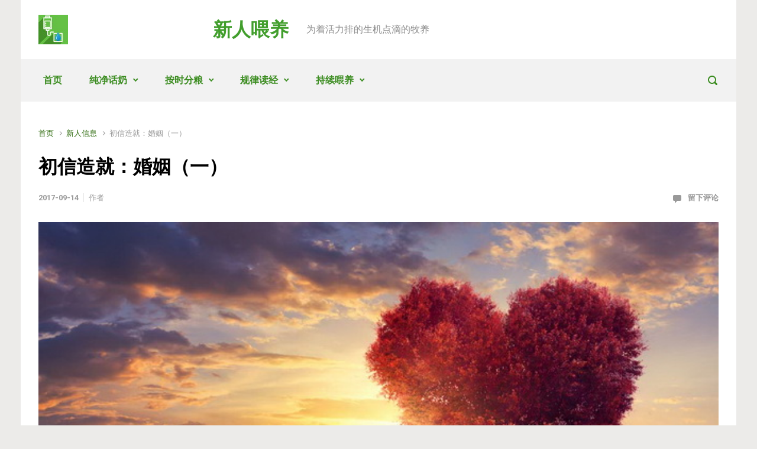

--- FILE ---
content_type: text/html; charset=UTF-8
request_url: https://e-shepherding.org/%E5%88%9D%E4%BF%A1%E9%80%A0%E5%B0%B1%EF%BC%9A%E5%A9%9A%E5%A7%BB%EF%BC%88%E4%B8%80%EF%BC%89/
body_size: 19629
content:

    <!DOCTYPE html>
<html itemscope="itemscope" itemtype="http://schema.org/WebPage"lang="zh-Hans">
    <head>
        <meta charset="UTF-8"/>
        <meta name="viewport" content="width=device-width, initial-scale=1.0"/>
        <meta http-equiv="X-UA-Compatible" content="IE=edge"/>
		<title>初信造就：婚姻（一） &#8211; 新人喂养</title>
<meta name='robots' content='max-image-preview:large' />
<link rel='dns-prefetch' href='//static.addtoany.com' />
<link rel="alternate" type="application/rss+xml" title="新人喂养 &raquo; Feed" href="https://e-shepherding.org/feed/" />
<link rel="alternate" type="application/rss+xml" title="新人喂养 &raquo; 评论 Feed" href="https://e-shepherding.org/comments/feed/" />
<link rel="alternate" type="application/rss+xml" title="新人喂养 &raquo; 初信造就：婚姻（一） 评论 Feed" href="https://e-shepherding.org/%e5%88%9d%e4%bf%a1%e9%80%a0%e5%b0%b1%ef%bc%9a%e5%a9%9a%e5%a7%bb%ef%bc%88%e4%b8%80%ef%bc%89/feed/" />
<link rel="alternate" title="oEmbed (JSON)" type="application/json+oembed" href="https://e-shepherding.org/wp-json/oembed/1.0/embed?url=https%3A%2F%2Fe-shepherding.org%2F%25e5%2588%259d%25e4%25bf%25a1%25e9%2580%25a0%25e5%25b0%25b1%25ef%25bc%259a%25e5%25a9%259a%25e5%25a7%25bb%25ef%25bc%2588%25e4%25b8%2580%25ef%25bc%2589%2F" />
<link rel="alternate" title="oEmbed (XML)" type="text/xml+oembed" href="https://e-shepherding.org/wp-json/oembed/1.0/embed?url=https%3A%2F%2Fe-shepherding.org%2F%25e5%2588%259d%25e4%25bf%25a1%25e9%2580%25a0%25e5%25b0%25b1%25ef%25bc%259a%25e5%25a9%259a%25e5%25a7%25bb%25ef%25bc%2588%25e4%25b8%2580%25ef%25bc%2589%2F&#038;format=xml" />
<style id='wp-img-auto-sizes-contain-inline-css' type='text/css'>
img:is([sizes=auto i],[sizes^="auto," i]){contain-intrinsic-size:3000px 1500px}
/*# sourceURL=wp-img-auto-sizes-contain-inline-css */
</style>
<link rel='stylesheet' id='pt-cv-public-style-css' href='https://e-shepherding.org/wp-content/plugins/content-views-query-and-display-post-page/public/assets/css/cv.css' type='text/css' media='all' />
<style id='wp-emoji-styles-inline-css' type='text/css'>

	img.wp-smiley, img.emoji {
		display: inline !important;
		border: none !important;
		box-shadow: none !important;
		height: 1em !important;
		width: 1em !important;
		margin: 0 0.07em !important;
		vertical-align: -0.1em !important;
		background: none !important;
		padding: 0 !important;
	}
/*# sourceURL=wp-emoji-styles-inline-css */
</style>
<link rel='stylesheet' id='wp-block-library-css' href='https://e-shepherding.org/wp-includes/css/dist/block-library/style.min.css' type='text/css' media='all' />
<style id='classic-theme-styles-inline-css' type='text/css'>
/*! This file is auto-generated */
.wp-block-button__link{color:#fff;background-color:#32373c;border-radius:9999px;box-shadow:none;text-decoration:none;padding:calc(.667em + 2px) calc(1.333em + 2px);font-size:1.125em}.wp-block-file__button{background:#32373c;color:#fff;text-decoration:none}
/*# sourceURL=/wp-includes/css/classic-themes.min.css */
</style>
<style id='global-styles-inline-css' type='text/css'>
:root{--wp--preset--aspect-ratio--square: 1;--wp--preset--aspect-ratio--4-3: 4/3;--wp--preset--aspect-ratio--3-4: 3/4;--wp--preset--aspect-ratio--3-2: 3/2;--wp--preset--aspect-ratio--2-3: 2/3;--wp--preset--aspect-ratio--16-9: 16/9;--wp--preset--aspect-ratio--9-16: 9/16;--wp--preset--color--black: #000000;--wp--preset--color--cyan-bluish-gray: #abb8c3;--wp--preset--color--white: #ffffff;--wp--preset--color--pale-pink: #f78da7;--wp--preset--color--vivid-red: #cf2e2e;--wp--preset--color--luminous-vivid-orange: #ff6900;--wp--preset--color--luminous-vivid-amber: #fcb900;--wp--preset--color--light-green-cyan: #7bdcb5;--wp--preset--color--vivid-green-cyan: #00d084;--wp--preset--color--pale-cyan-blue: #8ed1fc;--wp--preset--color--vivid-cyan-blue: #0693e3;--wp--preset--color--vivid-purple: #9b51e0;--wp--preset--gradient--vivid-cyan-blue-to-vivid-purple: linear-gradient(135deg,rgb(6,147,227) 0%,rgb(155,81,224) 100%);--wp--preset--gradient--light-green-cyan-to-vivid-green-cyan: linear-gradient(135deg,rgb(122,220,180) 0%,rgb(0,208,130) 100%);--wp--preset--gradient--luminous-vivid-amber-to-luminous-vivid-orange: linear-gradient(135deg,rgb(252,185,0) 0%,rgb(255,105,0) 100%);--wp--preset--gradient--luminous-vivid-orange-to-vivid-red: linear-gradient(135deg,rgb(255,105,0) 0%,rgb(207,46,46) 100%);--wp--preset--gradient--very-light-gray-to-cyan-bluish-gray: linear-gradient(135deg,rgb(238,238,238) 0%,rgb(169,184,195) 100%);--wp--preset--gradient--cool-to-warm-spectrum: linear-gradient(135deg,rgb(74,234,220) 0%,rgb(151,120,209) 20%,rgb(207,42,186) 40%,rgb(238,44,130) 60%,rgb(251,105,98) 80%,rgb(254,248,76) 100%);--wp--preset--gradient--blush-light-purple: linear-gradient(135deg,rgb(255,206,236) 0%,rgb(152,150,240) 100%);--wp--preset--gradient--blush-bordeaux: linear-gradient(135deg,rgb(254,205,165) 0%,rgb(254,45,45) 50%,rgb(107,0,62) 100%);--wp--preset--gradient--luminous-dusk: linear-gradient(135deg,rgb(255,203,112) 0%,rgb(199,81,192) 50%,rgb(65,88,208) 100%);--wp--preset--gradient--pale-ocean: linear-gradient(135deg,rgb(255,245,203) 0%,rgb(182,227,212) 50%,rgb(51,167,181) 100%);--wp--preset--gradient--electric-grass: linear-gradient(135deg,rgb(202,248,128) 0%,rgb(113,206,126) 100%);--wp--preset--gradient--midnight: linear-gradient(135deg,rgb(2,3,129) 0%,rgb(40,116,252) 100%);--wp--preset--font-size--small: 13px;--wp--preset--font-size--medium: 20px;--wp--preset--font-size--large: 36px;--wp--preset--font-size--x-large: 42px;--wp--preset--spacing--20: 0.44rem;--wp--preset--spacing--30: 0.67rem;--wp--preset--spacing--40: 1rem;--wp--preset--spacing--50: 1.5rem;--wp--preset--spacing--60: 2.25rem;--wp--preset--spacing--70: 3.38rem;--wp--preset--spacing--80: 5.06rem;--wp--preset--shadow--natural: 6px 6px 9px rgba(0, 0, 0, 0.2);--wp--preset--shadow--deep: 12px 12px 50px rgba(0, 0, 0, 0.4);--wp--preset--shadow--sharp: 6px 6px 0px rgba(0, 0, 0, 0.2);--wp--preset--shadow--outlined: 6px 6px 0px -3px rgb(255, 255, 255), 6px 6px rgb(0, 0, 0);--wp--preset--shadow--crisp: 6px 6px 0px rgb(0, 0, 0);}:where(.is-layout-flex){gap: 0.5em;}:where(.is-layout-grid){gap: 0.5em;}body .is-layout-flex{display: flex;}.is-layout-flex{flex-wrap: wrap;align-items: center;}.is-layout-flex > :is(*, div){margin: 0;}body .is-layout-grid{display: grid;}.is-layout-grid > :is(*, div){margin: 0;}:where(.wp-block-columns.is-layout-flex){gap: 2em;}:where(.wp-block-columns.is-layout-grid){gap: 2em;}:where(.wp-block-post-template.is-layout-flex){gap: 1.25em;}:where(.wp-block-post-template.is-layout-grid){gap: 1.25em;}.has-black-color{color: var(--wp--preset--color--black) !important;}.has-cyan-bluish-gray-color{color: var(--wp--preset--color--cyan-bluish-gray) !important;}.has-white-color{color: var(--wp--preset--color--white) !important;}.has-pale-pink-color{color: var(--wp--preset--color--pale-pink) !important;}.has-vivid-red-color{color: var(--wp--preset--color--vivid-red) !important;}.has-luminous-vivid-orange-color{color: var(--wp--preset--color--luminous-vivid-orange) !important;}.has-luminous-vivid-amber-color{color: var(--wp--preset--color--luminous-vivid-amber) !important;}.has-light-green-cyan-color{color: var(--wp--preset--color--light-green-cyan) !important;}.has-vivid-green-cyan-color{color: var(--wp--preset--color--vivid-green-cyan) !important;}.has-pale-cyan-blue-color{color: var(--wp--preset--color--pale-cyan-blue) !important;}.has-vivid-cyan-blue-color{color: var(--wp--preset--color--vivid-cyan-blue) !important;}.has-vivid-purple-color{color: var(--wp--preset--color--vivid-purple) !important;}.has-black-background-color{background-color: var(--wp--preset--color--black) !important;}.has-cyan-bluish-gray-background-color{background-color: var(--wp--preset--color--cyan-bluish-gray) !important;}.has-white-background-color{background-color: var(--wp--preset--color--white) !important;}.has-pale-pink-background-color{background-color: var(--wp--preset--color--pale-pink) !important;}.has-vivid-red-background-color{background-color: var(--wp--preset--color--vivid-red) !important;}.has-luminous-vivid-orange-background-color{background-color: var(--wp--preset--color--luminous-vivid-orange) !important;}.has-luminous-vivid-amber-background-color{background-color: var(--wp--preset--color--luminous-vivid-amber) !important;}.has-light-green-cyan-background-color{background-color: var(--wp--preset--color--light-green-cyan) !important;}.has-vivid-green-cyan-background-color{background-color: var(--wp--preset--color--vivid-green-cyan) !important;}.has-pale-cyan-blue-background-color{background-color: var(--wp--preset--color--pale-cyan-blue) !important;}.has-vivid-cyan-blue-background-color{background-color: var(--wp--preset--color--vivid-cyan-blue) !important;}.has-vivid-purple-background-color{background-color: var(--wp--preset--color--vivid-purple) !important;}.has-black-border-color{border-color: var(--wp--preset--color--black) !important;}.has-cyan-bluish-gray-border-color{border-color: var(--wp--preset--color--cyan-bluish-gray) !important;}.has-white-border-color{border-color: var(--wp--preset--color--white) !important;}.has-pale-pink-border-color{border-color: var(--wp--preset--color--pale-pink) !important;}.has-vivid-red-border-color{border-color: var(--wp--preset--color--vivid-red) !important;}.has-luminous-vivid-orange-border-color{border-color: var(--wp--preset--color--luminous-vivid-orange) !important;}.has-luminous-vivid-amber-border-color{border-color: var(--wp--preset--color--luminous-vivid-amber) !important;}.has-light-green-cyan-border-color{border-color: var(--wp--preset--color--light-green-cyan) !important;}.has-vivid-green-cyan-border-color{border-color: var(--wp--preset--color--vivid-green-cyan) !important;}.has-pale-cyan-blue-border-color{border-color: var(--wp--preset--color--pale-cyan-blue) !important;}.has-vivid-cyan-blue-border-color{border-color: var(--wp--preset--color--vivid-cyan-blue) !important;}.has-vivid-purple-border-color{border-color: var(--wp--preset--color--vivid-purple) !important;}.has-vivid-cyan-blue-to-vivid-purple-gradient-background{background: var(--wp--preset--gradient--vivid-cyan-blue-to-vivid-purple) !important;}.has-light-green-cyan-to-vivid-green-cyan-gradient-background{background: var(--wp--preset--gradient--light-green-cyan-to-vivid-green-cyan) !important;}.has-luminous-vivid-amber-to-luminous-vivid-orange-gradient-background{background: var(--wp--preset--gradient--luminous-vivid-amber-to-luminous-vivid-orange) !important;}.has-luminous-vivid-orange-to-vivid-red-gradient-background{background: var(--wp--preset--gradient--luminous-vivid-orange-to-vivid-red) !important;}.has-very-light-gray-to-cyan-bluish-gray-gradient-background{background: var(--wp--preset--gradient--very-light-gray-to-cyan-bluish-gray) !important;}.has-cool-to-warm-spectrum-gradient-background{background: var(--wp--preset--gradient--cool-to-warm-spectrum) !important;}.has-blush-light-purple-gradient-background{background: var(--wp--preset--gradient--blush-light-purple) !important;}.has-blush-bordeaux-gradient-background{background: var(--wp--preset--gradient--blush-bordeaux) !important;}.has-luminous-dusk-gradient-background{background: var(--wp--preset--gradient--luminous-dusk) !important;}.has-pale-ocean-gradient-background{background: var(--wp--preset--gradient--pale-ocean) !important;}.has-electric-grass-gradient-background{background: var(--wp--preset--gradient--electric-grass) !important;}.has-midnight-gradient-background{background: var(--wp--preset--gradient--midnight) !important;}.has-small-font-size{font-size: var(--wp--preset--font-size--small) !important;}.has-medium-font-size{font-size: var(--wp--preset--font-size--medium) !important;}.has-large-font-size{font-size: var(--wp--preset--font-size--large) !important;}.has-x-large-font-size{font-size: var(--wp--preset--font-size--x-large) !important;}
:where(.wp-block-post-template.is-layout-flex){gap: 1.25em;}:where(.wp-block-post-template.is-layout-grid){gap: 1.25em;}
:where(.wp-block-term-template.is-layout-flex){gap: 1.25em;}:where(.wp-block-term-template.is-layout-grid){gap: 1.25em;}
:where(.wp-block-columns.is-layout-flex){gap: 2em;}:where(.wp-block-columns.is-layout-grid){gap: 2em;}
:root :where(.wp-block-pullquote){font-size: 1.5em;line-height: 1.6;}
/*# sourceURL=global-styles-inline-css */
</style>
<link rel='stylesheet' id='Total_Soft_Portfolio-css' href='https://e-shepherding.org/wp-content/plugins/gallery-portfolio/CSS/Total-Soft-Portfolio-Widget.css' type='text/css' media='all' />
<link rel='stylesheet' id='Total_Soft_Portfolio2-css' href='https://e-shepherding.org/wp-content/plugins/gallery-portfolio/CSS/Filt_popup.min.css' type='text/css' media='all' />
<link rel='stylesheet' id='fontawesome-css-css' href='https://e-shepherding.org/wp-content/plugins/gallery-portfolio/CSS/totalsoft.css' type='text/css' media='all' />
<link rel='stylesheet' id='evolve-bootstrap-css' href='https://e-shepherding.org/wp-content/themes/evolve/assets/css/bootstrap.min.css' type='text/css' media='all' />
<link rel='stylesheet' id='evolve-fw-css' href='https://e-shepherding.org/wp-content/themes/evolve/assets/css/fw-all.min.css' type='text/css' media='all' />
<link rel='stylesheet' id='evolve-style-css' href='https://e-shepherding.org/wp-content/themes/evolve/style.css' type='text/css' media='all' />
<style id='evolve-style-inline-css' type='text/css'>
 .navbar-nav .nav-link:focus, .navbar-nav .nav-link:hover, .navbar-nav .active > .nav-link, .navbar-nav .nav-link.active, .navbar-nav .nav-link.show, .navbar-nav .show > .nav-link, .navbar-nav li.menu-item.current-menu-item > a, .navbar-nav li.menu-item.current-menu-parent > a, .navbar-nav li.menu-item.current-menu-ancestor > a, .navbar-nav li a:hover, .navbar-nav li:hover > a, .navbar-nav li:hover, .social-media-links a:hover { color: #368325; } .thumbnail-post:hover img { -webkit-transform: scale(1.1,1.1); -ms-transform: scale(1.1,1.1); transform: scale(1.1,1.1); } .thumbnail-post:hover .mask { opacity: 1; } .thumbnail-post:hover .icon { opacity: 1; top: 50%; margin-top: -25px; } .content { background-color: #ffffff; } .content { padding-top: 2rem; padding-bottom: 0rem; } .navbar-nav .dropdown-menu { background-color: #f2f2f2; } .navbar-nav .dropdown-item:focus, .navbar-nav .dropdown-item:hover { background: none; } .menu-header, .sticky-header { background-color: #f2f2f2; } .header-v1 .header-search .form-control:focus, .sticky-header .header-search .form-control:focus { background-color: #e6e6e6; } .header-pattern { background-color: #ffffff; } .header-search .form-control, .header-search .form-control:focus, .header-search .form-control::placeholder { color: #3b8c20; } body { font-size: 1rem; font-family: Roboto; font-weight: 300; color: #212529; } #website-title, #website-title a { font-size: 2rem; font-family: Roboto; font-style: normal; font-weight: 700; color: #429e2d; } #tagline { font-size: 1rem; font-family: Roboto; font-style: normal; font-weight: 300; color: #8c8c8c; } .post-title, .post-title a, .blog-title { font-size: 2rem; font-family: Roboto; font-weight: 700; color: #000000; } .post-content { font-size: 1rem; font-family: Roboto; font-weight: 300; color: #51545c; } body{ color:#51545c; } #sticky-title { font-size: 1.6rem; font-family: Roboto; font-weight: 700; color: #492fb1; } .page-nav a, .navbar-nav .nav-link, .navbar-nav .dropdown-item, .navbar-nav .dropdown-menu, .menu-header, .header-wrapper .header-search, .sticky-header, .navbar-toggler { font-size: 1rem; font-family: Roboto; font-style: normal; font-weight: 700; color: #3b8c20; } #parallax-slider .carousel-caption h5 { font-size: 2.25rem; font-family: Roboto; font-weight: 700; color: #ffffff; } #parallax-slider .carousel-caption p { font-size: 1.25rem; font-family: Roboto; font-weight: 100; color: #ffffff; } .widget-title, .widget-title a.rsswidget { font-size: 1.2rem; font-family: Roboto; font-weight: 700; color: #000000; } .widget-content, .aside, .aside a { font-size: .9rem; font-family: Roboto; font-weight: 300; color: #51545c; }.widget-content, .widget-content a, .widget-content .tab-holder .news-list li .post-holder a, .widget-content .tab-holder .news-list li .post-holder .meta{ color:#51545c; } h1 { font-size: 1.6rem; font-family: Roboto; font-style: normal; font-weight: 700; color: #346814; } h2 { font-size: 1.4rem; font-family: Roboto; font-style: normal; font-weight: 500; color: #346814; } h3 { font-size: 1.2rem; font-family: Roboto; font-style: normal; font-weight: 500; color: #346814; } h4 { font-size: 1rem; font-family: Roboto; font-style: normal; font-weight: 300; color: #346814; } h5 { font-size: 1rem; font-family: Roboto; font-style: normal; font-weight: 500; color: #000000; } h6 { font-size: 1rem; font-family: Roboto; font-style: normal; font-weight: 500; color: #000000; } #copyright, #copyright a { font-size: .7rem; font-family: Roboto; font-weight: 300; color: #999999; } #backtotop { right: 2rem; } .widget-content { background: none; border: none; -webkit-box-shadow: none; box-shadow: none; } .widget::before { -webkit-box-shadow: none; box-shadow: none; } a, .page-link, .page-link:hover, code, .widget_calendar tbody a, .page-numbers.current { color: #316d11; } .breadcrumb-item:last-child, .breadcrumb-item+.breadcrumb-item::before, .widget a, .post-meta, .post-meta a, .navigation a, .post-content .number-pagination a:link, #wp-calendar td, .no-comment, .comment-meta, .comment-meta a, blockquote, .price del { color: #999999; } a:hover { color: #458125; } .header { padding-top: 25px; padding-bottom: 25px; } .header.container { padding-left: 30px; padding-right: 30px; } .page-nav ul > li, .navbar-nav > li { padding: 0 15px; } .header-block { background-color: #273039; background: -o-radial-gradient(circle, #273039, #18212a); background: radial-gradient(circle, #273039, #18212a); background-repeat: no-repeat; } .btn, a.btn, button, .button, .widget .button, input#submit, input[type=submit], .post-content a.btn, .woocommerce .button { background: #492fb1; background-image: -webkit-gradient( linear, left bottom, left top, from(#492fb1), to(#492fb1) ); background-image: -o-linear-gradient( bottom, #492fb1, #492fb1 ); background-image: linear-gradient( to top, #492fb1, #492fb1 ); color: #ffffff; text-shadow: none; box-shadow: none; border-color: #492fb1; border-radius: 2em; border-width: 3px; border-style: solid; } .btn:hover, a.btn:hover, button:hover, .button:hover, .widget .button:hover, input#submit:hover, input[type=submit]:hover, .carousel-control-button:hover, .header-wrapper .woocommerce-menu .btn:hover { color: #ffffff; border-color: #313a43; background: #313a43; background-image: -webkit-gradient( linear, left bottom, left top, from( #313a43 ), to( #313a43 ) ); background-image: -o-linear-gradient( bottom, #313a43, #313a43 ); background-image: linear-gradient( to top, #313a43, #313a43 ); border-width: 3px; border-style: solid; } input[type=text], input[type=email], input[type=url], input[type=password], input[type=file], input[type=tel], textarea, select, .form-control, .form-control:focus, .select2-container--default .select2-selection--single, a.wpml-ls-item-toggle, .wpml-ls-sub-menu a { background-color: #fcfcfc; border-color: #fcfcfc; color: #888888; } .custom-checkbox .custom-control-input:checked~.custom-control-label::before, .custom-radio .custom-control-input:checked~.custom-control-label::before, .nav-pills .nav-link.active, .dropdown-item.active, .dropdown-item:active, .woocommerce-store-notice, .comment-author .fn .badge-primary, .widget.woocommerce .count, .woocommerce-review-link, .woocommerce .onsale, .stars a:hover, .stars a.active { background: #492fb1; } .form-control:focus, .input-text:focus, input[type=text]:focus, input[type=email]:focus, input[type=url]:focus, input[type=password]:focus, input[type=file]:focus, input[type=tel]:focus, textarea:focus, .page-link:focus, select:focus { border-color: transparent; box-shadow: 0 0 .7rem rgba(73, 47, 177, 0.9); } .custom-control-input:focus~.custom-control-label::before { box-shadow: 0 0 0 1px #fff, 0 0 0 0.2rem  rgba(73, 47, 177, 0.25); } .btn.focus, .btn:focus { box-shadow: 0 0 0 0.2rem rgba(73, 47, 177, 0.25); } :focus { outline-color: rgba(73, 47, 177, 0.25); } code { border-left-color: #492fb1; } @media (min-width: 992px), (min-width: 1200px), (min-width: 1270px) and (max-width: 1198.98px) { .container, #wrapper { width: 100%; max-width: 1210px; } .posts.card-deck > .card { min-width: calc(50% - 30px); max-width: calc(50% - 30px); } .posts.card-deck > .card.p-4 { min-width: calc(50% - 2rem); max-width: calc(50% - 2rem); }} @media (max-width: 991.98px) { .posts.card-deck > .card { min-width: calc(50% - 30px); max-width: calc(50% - 30px); } .posts.card-deck > .card.p-4 { min-width: calc(50% - 2rem); max-width: calc(50% - 2rem); }} @media (min-width: 768px) { .sticky-header { width: 100%; left: 0; right: 0; margin: 0 auto; z-index: 99999; } .page-nav, .header-wrapper .main-menu { padding-top: 8px; padding-bottom: 8px; } #website-title { margin: 0; } .posts.card-columns { -webkit-column-count: 2; column-count: 2; } .header-v1 .social-media-links li:last-child a { padding-right: 0; }} @media (max-width: 767.98px) { .navbar-nav .menu-item-has-children ul li .dropdown-toggle { padding-bottom: .7rem; } .navbar-nav .menu-item-has-children .dropdown-menu { margin-top: 0; } .page-nav ul li, .page-nav ul, .navbar-nav li, .navbar-nav, .navbar-nav .dropdown-menu, .navbar-toggler { border-color: #e6e6e6; } .navbar-toggler, .page-nav ul li, .page-nav ul, .navbar-nav li, .navbar-nav, .navbar-nav .dropdown-menu { background: #eaeaea; } .posts.card-columns { -webkit-column-count: 1; column-count: 1; } .posts.card-deck > .card { min-width: calc(100% - 30px); max-width: 100%; } .posts.card-deck > .card.p-4 { min-width: calc(100% - 2rem); max-width: 100%; }} @media (min-width: 576px) {} @media (max-width: 575.98px) { .header-v1 .search-form .form-control { background-color: #eaeaea; }}
/*# sourceURL=evolve-style-inline-css */
</style>
<link rel='stylesheet' id='addtoany-css' href='https://e-shepherding.org/wp-content/plugins/add-to-any/addtoany.min.css' type='text/css' media='all' />
<link rel='stylesheet' id='wp-add-custom-css-css' href='https://e-shepherding.org?display_custom_css=css&#038;ver=6.9' type='text/css' media='all' />
<script type="text/javascript" src="https://e-shepherding.org/wp-content/plugins/simple-audio-player/js/swfobject.js" id="audioplayer-js"></script>
<script type="text/javascript" src="https://e-shepherding.org/wp-content/plugins/simple-audio-player/js/audio-player.js" id="audio-player-js"></script>
<script type="text/javascript" src="https://e-shepherding.org/wp-includes/js/tinymce/tinymce.min.js" id="wp-tinymce-root-js"></script>
<script type="text/javascript" src="https://e-shepherding.org/wp-includes/js/tinymce/plugins/compat3x/plugin.min.js" id="wp-tinymce-js"></script>
<script type="text/javascript" src="https://e-shepherding.org/wp-includes/js/jquery/jquery.min.js" id="jquery-core-js"></script>
<script type="text/javascript" src="https://e-shepherding.org/wp-includes/js/jquery/jquery-migrate.min.js" id="jquery-migrate-js"></script>
<script type="text/javascript" id="addtoany-core-js-before">
/* <![CDATA[ */
window.a2a_config=window.a2a_config||{};a2a_config.callbacks=[];a2a_config.overlays=[];a2a_config.templates={};a2a_localize = {
	Share: "分享",
	Save: "收藏",
	Subscribe: "订阅",
	Email: "电子邮件",
	Bookmark: "书签",
	ShowAll: "显示全部服务",
	ShowLess: "显示部分服务",
	FindServices: "查找服务",
	FindAnyServiceToAddTo: "动态查找任何用以添加的服务",
	PoweredBy: "Powered by",
	ShareViaEmail: "通过电子邮件分享",
	SubscribeViaEmail: "通过电子邮件订阅",
	BookmarkInYourBrowser: "添加为浏览器书签",
	BookmarkInstructions: "按Ctrl+D或\u2318+D可将此页面加入书签。",
	AddToYourFavorites: "添加至收藏夹",
	SendFromWebOrProgram: "通过任何电邮地址或电邮程序发送",
	EmailProgram: "电子邮件程序",
	More: "更多&#8230;",
	ThanksForSharing: "感谢分享！",
	ThanksForFollowing: "感谢您的关注！"
};


//# sourceURL=addtoany-core-js-before
/* ]]> */
</script>
<script type="text/javascript" defer src="https://static.addtoany.com/menu/page.js" id="addtoany-core-js"></script>
<script type="text/javascript" defer src="https://e-shepherding.org/wp-content/plugins/add-to-any/addtoany.min.js" id="addtoany-jquery-js"></script>
<script type="text/javascript" src="https://e-shepherding.org/wp-includes/js/jquery/ui/core.min.js" id="jquery-ui-core-js"></script>
<script type="text/javascript" id="Total_Soft_Portfolio-js-extra">
/* <![CDATA[ */
var ts_pg_object = {"ajaxurl":"https://e-shepherding.org/wp-admin/admin-ajax.php","ts_pg_nonce_field":"57d3bc002b"};
//# sourceURL=Total_Soft_Portfolio-js-extra
/* ]]> */
</script>
<script type="text/javascript" src="https://e-shepherding.org/wp-content/plugins/gallery-portfolio/JS/Total-Soft-Portfolio-Widget.js" id="Total_Soft_Portfolio-js"></script>
<link rel="https://api.w.org/" href="https://e-shepherding.org/wp-json/" /><link rel="alternate" title="JSON" type="application/json" href="https://e-shepherding.org/wp-json/wp/v2/posts/4971" /><link rel="EditURI" type="application/rsd+xml" title="RSD" href="https://e-shepherding.org/xmlrpc.php?rsd" />
<meta name="generator" content="WordPress 6.9" />
<link rel="canonical" href="https://e-shepherding.org/%e5%88%9d%e4%bf%a1%e9%80%a0%e5%b0%b1%ef%bc%9a%e5%a9%9a%e5%a7%bb%ef%bc%88%e4%b8%80%ef%bc%89/" />
<link rel='shortlink' href='https://e-shepherding.org/?p=4971' />
<meta name="generator" content="Elementor 3.34.2; features: additional_custom_breakpoints; settings: css_print_method-external, google_font-enabled, font_display-auto">
			<style>
				.e-con.e-parent:nth-of-type(n+4):not(.e-lazyloaded):not(.e-no-lazyload),
				.e-con.e-parent:nth-of-type(n+4):not(.e-lazyloaded):not(.e-no-lazyload) * {
					background-image: none !important;
				}
				@media screen and (max-height: 1024px) {
					.e-con.e-parent:nth-of-type(n+3):not(.e-lazyloaded):not(.e-no-lazyload),
					.e-con.e-parent:nth-of-type(n+3):not(.e-lazyloaded):not(.e-no-lazyload) * {
						background-image: none !important;
					}
				}
				@media screen and (max-height: 640px) {
					.e-con.e-parent:nth-of-type(n+2):not(.e-lazyloaded):not(.e-no-lazyload),
					.e-con.e-parent:nth-of-type(n+2):not(.e-lazyloaded):not(.e-no-lazyload) * {
						background-image: none !important;
					}
				}
			</style>
			<link rel="icon" href="https://e-shepherding.org/wp-content/uploads/2017/08/cropped-logo-32x32.jpg" sizes="32x32" />
<link rel="icon" href="https://e-shepherding.org/wp-content/uploads/2017/08/cropped-logo-192x192.jpg" sizes="192x192" />
<link rel="apple-touch-icon" href="https://e-shepherding.org/wp-content/uploads/2017/08/cropped-logo-180x180.jpg" />
<meta name="msapplication-TileImage" content="https://e-shepherding.org/wp-content/uploads/2017/08/cropped-logo-270x270.jpg" />
    </head>
<body class="wp-singular post-template-default single single-post postid-4971 single-format-standard wp-theme-evolve elementor-default elementor-kit-19794" itemscope="itemscope" itemtype="http://schema.org/WebPage">
<a class="btn screen-reader-text sr-only sr-only-focusable"
   href="#primary">Skip to main content</a>

<div id="wrapper"><header class="header-v1 header-wrapper" role="banner" itemscope="itemscope" itemtype="http://schema.org/WPHeader">
    <div class="header-pattern">

		
        <div class="header container">
            <div class="row align-items-center justify-content-between">

				<div class="col order-1 order-md-3"></div><div class='col-md-3 order-2 order-md-1 header-logo-container pr-md-0'><a href=https://e-shepherding.org><img alt='新人喂养' src=https://e-shepherding.org/wp-content/uploads/2017/08/新人喂养图标logo-50.jpg /></a></div><div class="col col-lg-auto order-2"><div class="row align-items-center"><div class="col-12 col-md-auto order-1"><h4 id="website-title"><a href="https://e-shepherding.org">新人喂养</a>
    </h4></div><div class="col order-2 order-md-2"><div id="tagline">为着活力排的生机点滴的牧养</div></div></div><!-- .row .align-items-center --></div><!-- .col .order-2 -->
            </div><!-- .row .align-items-center -->
        </div><!-- .header .container -->

		
    </div><!-- .header-pattern -->

    <div class="menu-header">
        <div class="container">
            <div class="row align-items-md-center">

				<nav class="navbar navbar-expand-md main-menu mr-auto col-12 col-sm"><button class="navbar-toggler" type="button" data-toggle="collapse" data-target="#primary-menu" aria-controls="primary-menu" aria-expanded="false" aria-label="Primary">
                                    <svg class="icon icon-menu" aria-hidden="true" role="img"> <use xlink:href="https://e-shepherding.org/wp-content/themes/evolve/assets/images/icons.svg#icon-menu"></use> </svg>
                                    </button>
                                <div id="primary-menu" class="collapse navbar-collapse" data-hover="dropdown" data-animations="fadeInUp fadeInDown fadeInDown fadeInDown"><ul id="menu-%e4%b8%bb%e8%8f%9c%e5%8d%95" class="navbar-nav mr-auto"><li itemscope="itemscope" itemtype="https://www.schema.org/SiteNavigationElement" id="menu-item-875" class="menu-item menu-item-type-post_type menu-item-object-page menu-item-home menu-item-875 nav-item"><a href="https://e-shepherding.org/" class="nav-link">首页</a></li>
<li itemscope="itemscope" itemtype="https://www.schema.org/SiteNavigationElement" id="menu-item-26774" class="menu-item menu-item-type-post_type menu-item-object-page menu-item-has-children dropdown menu-item-26774 nav-item"><a href="https://e-shepherding.org/%e7%a5%9d%e7%a6%8f%e6%bb%a1%e6%bb%a1/" data-hover="dropdown" data-toggle="dropdown" aria-haspopup="true" aria-expanded="false" class="dropdown-toggle nav-link" id="menu-item-dropdown-26774">纯净话奶</a>
<ul class="dropdown-menu dropdown-hover" aria-labelledby="menu-item-dropdown-26774" role="menu">
	<li itemscope="itemscope" itemtype="https://www.schema.org/SiteNavigationElement" id="menu-item-26777" class="menu-item menu-item-type-post_type menu-item-object-page menu-item-26777 nav-item"><a href="https://e-shepherding.org/%e7%a5%9d%e7%a6%8f%e6%bb%a1%e6%bb%a1/" class="dropdown-item">祝福满满</a></li>
	<li itemscope="itemscope" itemtype="https://www.schema.org/SiteNavigationElement" id="menu-item-1336" class="menu-item menu-item-type-post_type menu-item-object-page menu-item-1336 nav-item"><a href="https://e-shepherding.org/%e5%9c%a3%e7%bb%8f%e9%87%91%e5%8f%a5/" class="dropdown-item">圣经金句</a></li>
	<li itemscope="itemscope" itemtype="https://www.schema.org/SiteNavigationElement" id="menu-item-680" class="menu-item menu-item-type-post_type menu-item-object-page menu-item-680 nav-item"><a href="https://e-shepherding.org/%e4%b8%8d%e4%bd%8f%e7%a5%b7%e5%91%8a/" class="dropdown-item">不住祷告</a></li>
	<li itemscope="itemscope" itemtype="https://www.schema.org/SiteNavigationElement" id="menu-item-648" class="menu-item menu-item-type-post_type menu-item-object-page menu-item-648 nav-item"><a href="https://e-shepherding.org/%e7%bb%8f%e6%96%87%e7%be%8e%e5%9b%be/" class="dropdown-item">经文美图</a></li>
</ul>
</li>
<li itemscope="itemscope" itemtype="https://www.schema.org/SiteNavigationElement" id="menu-item-26760" class="menu-item menu-item-type-custom menu-item-object-custom menu-item-home menu-item-has-children dropdown menu-item-26760 nav-item"><a href="https://e-shepherding.org/" data-hover="dropdown" data-toggle="dropdown" aria-haspopup="true" aria-expanded="false" class="dropdown-toggle nav-link" id="menu-item-dropdown-26760">按时分粮</a>
<ul class="dropdown-menu dropdown-hover" aria-labelledby="menu-item-dropdown-26760" role="menu">
	<li itemscope="itemscope" itemtype="https://www.schema.org/SiteNavigationElement" id="menu-item-683" class="menu-item menu-item-type-post_type menu-item-object-page menu-item-683 nav-item"><a href="https://e-shepherding.org/%e7%a6%8f%e9%9f%b3%e6%9c%8b%e5%8f%8b/" class="dropdown-item">福音朋友</a></li>
	<li itemscope="itemscope" itemtype="https://www.schema.org/SiteNavigationElement" id="menu-item-1093" class="menu-item menu-item-type-post_type menu-item-object-page menu-item-1093 nav-item"><a href="https://e-shepherding.org/%e5%88%9d%e4%bf%a1%e6%96%b0%e4%ba%ba/" class="dropdown-item">初信新人</a></li>
	<li itemscope="itemscope" itemtype="https://www.schema.org/SiteNavigationElement" id="menu-item-1110" class="menu-item menu-item-type-post_type menu-item-object-page menu-item-1110 nav-item"><a href="https://e-shepherding.org/%e5%a5%bd%e4%b9%85%e4%b8%8d%e8%a7%81%e7%9a%84%e4%ba%b2%e4%ba%ba/" class="dropdown-item">好久不见的亲人</a></li>
	<li itemscope="itemscope" itemtype="https://www.schema.org/SiteNavigationElement" id="menu-item-1109" class="menu-item menu-item-type-post_type menu-item-object-page menu-item-1109 nav-item"><a href="https://e-shepherding.org/%e5%af%bb%e6%b1%82%e7%9a%84%e5%9f%ba%e7%9d%a3%e5%be%92/" class="dropdown-item">寻求的基督徒</a></li>
</ul>
</li>
<li itemscope="itemscope" itemtype="https://www.schema.org/SiteNavigationElement" id="menu-item-26762" class="menu-item menu-item-type-custom menu-item-object-custom menu-item-home menu-item-has-children dropdown menu-item-26762 nav-item"><a href="https://e-shepherding.org/" data-hover="dropdown" data-toggle="dropdown" aria-haspopup="true" aria-expanded="false" class="dropdown-toggle nav-link" id="menu-item-dropdown-26762">规律读经</a>
<ul class="dropdown-menu dropdown-hover" aria-labelledby="menu-item-dropdown-26762" role="menu">
	<li itemscope="itemscope" itemtype="https://www.schema.org/SiteNavigationElement" id="menu-item-26763" class="menu-item menu-item-type-post_type menu-item-object-page menu-item-26763 nav-item"><a href="https://e-shepherding.org/%e8%af%bb%e7%bb%8f%e4%b8%80%e5%b9%b4%e4%b8%80%e9%81%8d/" class="dropdown-item">新旧约圣经一年一遍</a></li>
	<li itemscope="itemscope" itemtype="https://www.schema.org/SiteNavigationElement" id="menu-item-26764" class="menu-item menu-item-type-post_type menu-item-object-page menu-item-26764 nav-item"><a href="https://e-shepherding.org/%e6%96%b0%e6%97%a7%e7%ba%a6%e8%af%bb%e7%bb%8f%e6%8c%87%e5%bc%95/" class="dropdown-item">新旧约读经指引</a></li>
</ul>
</li>
<li itemscope="itemscope" itemtype="https://www.schema.org/SiteNavigationElement" id="menu-item-26761" class="menu-item menu-item-type-custom menu-item-object-custom menu-item-home menu-item-has-children dropdown menu-item-26761 nav-item"><a href="https://e-shepherding.org/" data-hover="dropdown" data-toggle="dropdown" aria-haspopup="true" aria-expanded="false" class="dropdown-toggle nav-link" id="menu-item-dropdown-26761">持续喂养</a>
<ul class="dropdown-menu dropdown-hover" aria-labelledby="menu-item-dropdown-26761" role="menu">
	<li itemscope="itemscope" itemtype="https://www.schema.org/SiteNavigationElement" id="menu-item-678" class="menu-item menu-item-type-post_type menu-item-object-page menu-item-678 nav-item"><a href="https://e-shepherding.org/%e8%a7%86%e9%a2%91%e8%af%be%e7%a8%8b/" class="dropdown-item">视频课程</a></li>
	<li itemscope="itemscope" itemtype="https://www.schema.org/SiteNavigationElement" id="menu-item-26757" class="menu-item menu-item-type-post_type menu-item-object-page menu-item-26757 nav-item"><a href="https://e-shepherding.org/%e5%85%a8%e5%b9%b4%e5%96%82%e5%85%bb/" class="dropdown-item">全年喂养</a></li>
	<li itemscope="itemscope" itemtype="https://www.schema.org/SiteNavigationElement" id="menu-item-26758" class="menu-item menu-item-type-post_type menu-item-object-page menu-item-26758 nav-item"><a href="https://e-shepherding.org/%e7%89%a7%e5%85%bb%e6%9d%90%e6%96%9996%e9%a2%98/" class="dropdown-item">牧养材料96题</a></li>
	<li itemscope="itemscope" itemtype="https://www.schema.org/SiteNavigationElement" id="menu-item-26765" class="menu-item menu-item-type-post_type menu-item-object-page menu-item-26765 nav-item"><a href="https://e-shepherding.org/%e4%b8%bb%e6%81%a2%e5%a4%8d%e7%9a%84%e7%ae%80%e8%af%b4-%e5%a3%b9%e4%bd%b0%e4%b8%aa%e8%af%8d/" class="dropdown-item">主恢复的简说—壹佰词汇</a></li>
</ul>
</li>
</ul></div></nav><form action="https://e-shepherding.org" method="get" class="header-search search-form col col-sm-auto ml-sm-auto"><label><input type="text" aria-label="搜索" name="s" class="form-control" placeholder="Type your search"/><svg class="icon icon-search" aria-hidden="true" role="img"> <use xlink:href="https://e-shepherding.org/wp-content/themes/evolve/assets/images/icons.svg#icon-search"></use> </svg></label></form>
            </div><!-- .row .align-items-center -->
        </div><!-- .container -->
    </div><!-- .menu-header -->
</header><!-- .header-v1 --><div class="header-block"></div><div class="content"><div class="container"><div class="row"><div id="primary" class="col-12"><nav aria-label="Breadcrumb"><ol class="breadcrumb"><li class="breadcrumb-item"><a class="home" href="https://e-shepherding.org">首页</a></li><li class="breadcrumb-item"><a href="https://e-shepherding.org/category/%e5%88%9d%e4%bf%a1%e6%96%b0%e4%ba%ba/%e6%96%b0%e4%ba%ba%e4%bf%a1%e6%81%af/" title="新人信息">新人信息</a></li><li class="breadcrumb-item active">初信造就：婚姻（一）</li></ul></nav>
<article id="post-4971" class="post-4971 post type-post status-publish format-standard has-post-thumbnail hentry category-60" itemscope="itemscope"
         itemtype="http://schema.org/Article">

	<h1 class="post-title" itemprop="name">初信造就：婚姻（一）</h1><div class="row post-meta align-items-center"><div class="col author vcard"><span class="published updated" itemprop="datePublished" pubdate>2017-09-14</span>作者 <a class="url fn" href="" title="View all posts by JesusLover"></a></div><!-- .col .author .vcard --><div class="col comment-count"><svg class="icon icon-comment" aria-hidden="true" role="img"> <use xlink:href="https://e-shepherding.org/wp-content/themes/evolve/assets/images/icons.svg#icon-comment"></use> </svg><a href="https://e-shepherding.org/%e5%88%9d%e4%bf%a1%e9%80%a0%e5%b0%b1%ef%bc%9a%e5%a9%9a%e5%a7%bb%ef%bc%88%e4%b8%80%ef%bc%89/#respond">留下评论</a></div><!-- .col .comment-count --></div><!-- .row .post-meta .align-items-top --><div class="thumbnail-post thumbnail-post-single"><img fetchpriority="high" width="497" height="330" src="https://e-shepherding.org/wp-content/uploads/2017/08/101-2_调整大小.jpg" class="d-block w-100 wp-post-image" alt="" itemprop="image" decoding="async" srcset="https://e-shepherding.org/wp-content/uploads/2017/08/101-2_调整大小.jpg 640w, https://e-shepherding.org/wp-content/uploads/2017/08/101-2_调整大小-300x199.jpg 300w, https://e-shepherding.org/wp-content/uploads/2017/08/101-2_调整大小-272x182.jpg 272w" sizes="(max-width: 497px) 100vw, 497px" /></div>
    <div class="post-content" itemprop="description">

		<script type="text/javascript">AudioPlayer.setup("https://e-shepherding.org/wp-content/plugins/simple-audio-player/player/player.swf", { width: 290 });</script><p id="audioplayer_1953"><audio controls><source src="https://e-shepherding.org/wp-content/uploads/2017/08/F006初信造就：婚姻（一）.mp3" type="audio/mpeg"></audio></p><p><script type="text/javascript">AudioPlayer.embed("audioplayer_1953", {soundFile: "https://e-shepherding.org/wp-content/uploads/2017/08/F006初信造就：婚姻（一）.mp3",  titles: "新人喂养", autostart: "no", loop: "no", animation: "yes", remaining: "yes", noinfo: "no", initialvolume: "70", buffer: "5", encode: "no", checkpolicy: "no", rtl: "no", width: "100%", transparentpagebg: "no", bg: "E5E5E5", leftbg: "CCCCCC", lefticon: "333333", voltrack: "F2F2F2", volslider: "666666", rightbg: "B4B4B4", rightbghover: "999999", righticon: "333333", righticonhover: "FFFFFF", loader: "009900", track: "FFFFFF", tracker: "DDDDDD", border: "CCCCCC", skip: "666666", text: "333333"});</script></p>
<section class="tn-Powered-by-XIUMI" style="border: 0px; padding-top: 0.5em; padding-bottom: 0.5em; box-sizing: border-box;">
<section class="tn-Powered-by-XIUMI" style="border-top-width: 1px; border-top-style: solid; border-color: #5f9cef; text-align: center; border-bottom-width: 1px; border-bottom-style: solid; padding: 0.5em; box-sizing: border-box;">
<section class="tn-Powered-by-XIUMI" style="display: inline-block; vertical-align: middle; font-size: 1em; font-family: inherit; text-decoration: inherit; color: #0f0e0e; box-sizing: border-box;">
<section class="tn-Powered-by-XIUMI" style="box-sizing: border-box;">点击播放，收听</section>
</section>
<section class="tn-Powered-by-XIUMI" style="display: inline-block; vertical-align: middle; margin-right: 0.5em; margin-left: 0.5em; padding: 0.2em 0.5em; border-radius: 0.5em; font-size: 1em; font-family: inherit; text-decoration: inherit; color: #ffffff; border-color: #5f9cef; box-sizing: border-box; background-color: #8ec965;">
<section class="tn-Powered-by-XIUMI" style="box-sizing: border-box;">有声版</section>
</section>
<section class="tn-Powered-by-XIUMI" style="display: inline-block; vertical-align: middle; font-size: 1em; font-family: inherit; text-decoration: inherit; color: #0f0e0e; box-sizing: border-box;">
<section class="tn-Powered-by-XIUMI" style="box-sizing: border-box;"></section>
</section>
</section>
</section>
<p>&nbsp;</p>
<p><span style="font-size: 14pt;">一个基督徒要作得好，必须把所有基本的问题，都好好的对付过。如果有一个基本的问题，不管是在家庭里，或是在职业里，没有对付好，下面就有许多的问题出来。只要有一个难处，就够叫信徒受到耽搁，不能在神面前走正直的路。</span></p>
<p><span style="font-size: 14pt;">今天要说到婚姻的问题。初信的弟兄应该知道，主的话对于他们的婚姻到底怎么说。我们要从各方面来看这一个问题。</span></p>
<p><span style="font-size: 14pt;"><strong>婚姻是圣洁的</strong></span></p>
<p><span style="font-size: 14pt;">关于婚姻的问题，第一个要解决的，就是性的感觉的问题。我想我们必须清楚，人有性的感觉，像有饥饿的感觉一样。饥饿的感觉如果是身体天然的要求，性的感觉也同样是身体天然的要求。一个人有饥饿的感觉，乃是自然的，并不是罪。一个人想去偷着吃，那是罪，那不是自然的。照样，人有性的感觉也是自然的，并不是罪。乃是人用不正当的方法来满足自己的要求，那就要落到罪里去。</span></p>
<p><span style="font-size: 14pt;">我们要看见，人的婚姻乃是神所定规的，乃是神所开始的。所以性的感觉是神给人的。婚姻的规定，不是在犯罪之后的事，乃是在犯罪之前的事。婚姻的规定，不是在创世记三章之后的事，乃是在创世记三章之前的事。在创世记二章里，神就规定了。所以，性的感觉的产生，乃是在罪还没有进入世界之前就有的，不是在罪进入世界之后才有的。因此，人有性的感觉，绝不是罪。在这一个感觉的里面，没有罪的成分。并且，这一个感觉乃是神自己所创造的。</span></p>
<p><span style="font-size: 14pt;">这一点，初信的弟兄们必须弄清楚。我在这三十年相信主和事奉主的过程中，曾接触过许多青年弟兄姐妹。我遇到许多的人，在婚姻问题上受到搅扰。他们因为不知道神的定规，不清楚神的话，就无谓的受到良心的控告。他们有这一个感觉，就以为是有罪。他们有这一个要求，就以为是有罪。有的弟兄弄到严重的地步，甚至疑惑神的工作，因为他有性的感觉。要知道，“以性为罪”的思想，是异教的思想。我们对于神的话要看得准。人觉得肚子饿不是罪，照样，人有性的需要也不是罪，这是天然的感觉。</span></p>
<p><span style="font-size: 14pt;">希伯来十三章告诉我们说，“婚姻当在众人中间受尊重。”婚姻不仅是该尊重的，并且是圣洁的。所以我们要看见，神不只认为性是天然的，神也认为性是圣洁的。</span></p>
<p><span style="font-size: 14pt;">有一位梅尔博士，他写了许多书都是最好的。他特别注重造就。他曾说，“只有全世界最污秽的头脑，才以为性是污秽的。”我想，这一句话是最好的。乃是因为人自己污秽的缘故，所以把污秽的思想带到性里面去。人如果是清洁的，就凡事在他身上都是清洁的。人如果是污秽的，就凡事在他身上都是污秽的。因为他的头脑是污秽的，所以什么事情到他身上，他都往污秽里去思想。现在我们要看见，婚姻乃是清洁的。在神所规定的性关系，乃是圣洁的，而不是污秽的。</span></p>
<p><span style="font-size: 14pt;">保罗在提前四章三节说到，在末后的时候，要有鬼魔的道理出来。在这些鬼魔的道理当中，有一部分是禁止嫁娶。在这里你们要看见说，鬼魔的道理，也是为着寻求圣洁。彭伯所写的书，曾清楚的指明说，将来有人因追求圣洁，所以禁止嫁娶，以为没有嫁娶就能作一个圣洁的人。但是保罗在提摩太书里说，禁止嫁娶乃是鬼魔的道理。所以，你们要知道，神没有禁止嫁娶。</span></p>
<p><span style="font-size: 14pt;">人不应该因着有异教看法的缘故，良心受无谓的控告。性的感觉，是天然的，不是罪。乃是注意到如何对付这一个感觉的时候，才会发生问题说，到底会不会变作罪。有感觉的存在，乃是自然的，不是罪。要看怎样对付这一个感觉，才能说有没有罪。这一件事要彻底的解决，不然良心有了控告，就不能长进。那些罪不是事实上的罪，乃是因着不明白而产生的。</span></p>
<p><span style="font-size: 14pt;"><strong>　婚姻的基本性质</strong></span></p>
<p><span style="font-size: 14pt;"><strong>　一　为要彼此帮助</strong></span></p>
<p><span style="font-size: 14pt;">婚姻，乃是神所定规的。在创世记里你就看见，神说一个人独居不好。当神作创造的工的时候，神对所造的一切东西，样样都说好。除了第二天之外，天天祂都说，祂所造的是好的。第二天，因为空中的撒但的地方，神没有说好，其余每一天神所作的都是好的。但是到了第六天，神造人才造一个时候，神不只没有说好，反而说不好。神说，那人独居不好。”不是说人造的不好，乃是说人只造了一个，只造了一半，所以说不好。</span></p>
<p><span style="font-size: 14pt;">神替亚当造一个配偶，也是在第六天造的。神把夏娃造出来，就带到亚当面前。所以夏娃的产生，乃是为着婚姻。</span></p>
<p><span style="font-size: 14pt;">“配偶”这个辞的意思：要把他配上去，才能叫他得着帮助。这个字在希伯来文的意思就是能配他，给他帮助。</span></p>
<p><span style="font-size: 14pt;">有许多读圣经的人，常常注意这一句话。当神造人的时候，神在那里需要有男人加上女人。但是圣经说，神造人。所以神造人，乃是造男人也造女人，那才成功作一个人。好像说，神起头的时候，先造一半的人，然后看看人是一半，所以再造一个。两个半个合起来，才成功作一个。两个半个合起来，才是完全的。所以，等夏娃造好之后，才说祂的工作是好的。这给我们看见说，婚姻不是人起头的，乃是神起头的。婚姻的起点，不是在人犯罪之后，乃是远在人犯罪之前。人不是第一天受造就犯罪，人是第一天受造就结婚。神把夏娃造好之后，第一天就带给亚当。这不是犯罪之后的事。婚姻的事，乃是神发起的。</span></p>
<p><span style="font-size: 14pt;">在创世记二章神的创造里，有婚姻。到了约翰二章，也就是主耶稣刚出来传道的时候，在迦拿也有婚姻，主耶稣把酒加进去。这就给我们看见，主不只许可这件事，并且称许这件事，嘉许这件事。你在那里看见说，主耶稣不只在人结婚时出席，主并且帮助他作得更好。所以，婚姻这一件事，是神所发起的，也是主耶稣所特别嘉许的。所以这一件事是完全出于神的。</span></p>
<p><span style="font-size: 14pt;">在这里，你们就看见婚姻在神面前的地位。神的目的乃是要有一个丈夫，有一个妻子，是能够彼此帮助的，所以称他的妻子作配偶。“配偶，”希伯文的意思是说，要配他，来帮助他。可以说是“配助。”你们在这里看见说，神要人有一个共同的生活，要彼此有交通，彼此有帮助。这是神的目的。</span></p>
<p><span style="font-size: 14pt;"><strong>　二　为要防止犯罪</strong></span></p>
<p><span style="font-size: 14pt;">在旧约，罪还没有进来的时候，神已经设立了婚姻。到了新约的时候，保罗在林前七章，就给我们看见说，因为有罪进来的缘故，不只不禁止婚姻，反而变作更需要婚姻。</span></p>
<p><span style="font-size: 14pt;">婚姻能防止犯罪。所以保罗就告诉我们说，为了要免去奸淫的罪的缘故，男人应该有自己的妻子，女人应该有自己的丈夫。林前七章里面，保罗并没有定性的感觉为有罪，他反而给我们看见，男女都应该结婚，才防止罪。</span></p>
<p><span style="font-size: 14pt;">你们记得，保罗说，不要为肉体安排。比方有一个人，会犯骄傲的罪。保罗不能对他说，“你这一个人骄傲，常常犯罪；因怕你到处骄傲不对，就让你在家里骄傲吧！如果有地方骄傲，就不骄傲了。”如果这样作，这就叫作为肉体的安排。你要骄傲，我安排一下，叫你不至于骄傲。神从来不这样作。再比方一个欢喜偷东西，你不能说，“你这个人这样欢喜偷，太不好了，我现在许可你偷某某弟兄的东西，就免得你偷别地方的东西。”不。你乃是说，“我不给你偷，任何地方都不可以偷。”偷东西绝对是罪，是不能安排的。骄傲绝对是罪，是不能安排的。但性不是绝对的罪，所以男人应该有自己的妻子，女人应该有自己的丈夫。不然的话，保罗这一句话就为肉体安排。我们知道，使徒不为肉体安排，所以这不是罪。婚姻不是神为肉体安排。我们要在这里把婚姻摆在最高的地位，看见婚姻是圣洁的，是神自己所设立的。</span></p>
<p><span style="font-size: 14pt;">因为罪进来，婚姻能防止罪的产生，所以要有婚姻。这不是为肉体安排，这里面有相当清楚的分别。</span></p>
<p><span style="font-size: 14pt;">保罗在林前七章说到婚姻的问题，在起头的时候就说，男人不能主张自己的身体，女人也不能主张自己的身体。保罗在这里的教训是够清楚的，夫妻除为了事奉主的缘故，否则就不该分开，免得有奸淫。神为着防止奸淫的缘故，就定规说，男女应该结婚，并且应该不分开。</span></p>
<p><span style="font-size: 14pt;">保罗在这里用相当重的字眼，题起说，有的人是感觉过强的人。性的感觉过于强烈，为免欲火攻心，保罗说，应该结婚。保罗没有责备这样的人。保罗没有说，“你有强的感觉是错的，你有强的感觉是罪，所以要为肉体安排。”保罗说，“你有强的感觉，你要结婚。与其有强的感觉，倒不如结婚好。”所以，神的话对于这件事非常清楚。性的感觉不是罪。就是性的感觉相当强的人也不是罪。并且神规定，性的感觉强的人应该结婚。不要一面又不结婚，一面又落到罪里面去。这就是主给我们看见的。</span></p>
<p><span style="font-size: 14pt;">这样，婚姻的设立，就变作有旧约和新约两个不同的方面。在旧约里，乃是给我们看见说，有一个配偶，给我们帮助。在新约里乃是说，能够防止犯罪。所以今天在基督徒的婚姻中，一面是注意彼此的帮助，一面是为着防止犯罪。</span></p>
<p><span style="font-size: 14pt;"><strong>　三　为要一同受恩</strong></span></p>
<p><span style="font-size: 14pt;">第三，彼得在他的前书三章七节说，妻子乃是“一同承受生命之恩的。”换句话说，神喜欢夫妻一同来事奉祂。神欢喜有亚居拉、百基拉来事奉祂，欢喜有彼得和他的妻子，犹大和他的妻子，一同来事奉祂。</span></p>
<p><span style="font-size: 14pt;">所以，在基督徒的婚姻里，有三个基本的性质。一个是彼此帮助，一个是防止犯罪，一个是两个人在神面前一同受恩。不只是一个人作基督徒，乃是两个人作基督徒。不只是一个人受恩，乃是两个人共同受恩。</span></p>
<p>&nbsp;</p>
<hr />
<p><span style="font-size: 10pt;">感谢<a href="https://www.luke54.org/">水深之处</a>提供素材</span></p>
<p><span style="font-size: 10pt;">（关键词：）</span></p>
<hr />
<p>&nbsp;</p>
<div class="addtoany_share_save_container addtoany_content addtoany_content_bottom"><div class="addtoany_header">分享到：</div><div class="a2a_kit a2a_kit_size_32 addtoany_list" data-a2a-url="https://e-shepherding.org/%e5%88%9d%e4%bf%a1%e9%80%a0%e5%b0%b1%ef%bc%9a%e5%a9%9a%e5%a7%bb%ef%bc%88%e4%b8%80%ef%bc%89/" data-a2a-title="初信造就：婚姻（一）"><a class="a2a_button_wechat" href="https://www.addtoany.com/add_to/wechat?linkurl=https%3A%2F%2Fe-shepherding.org%2F%25e5%2588%259d%25e4%25bf%25a1%25e9%2580%25a0%25e5%25b0%25b1%25ef%25bc%259a%25e5%25a9%259a%25e5%25a7%25bb%25ef%25bc%2588%25e4%25b8%2580%25ef%25bc%2589%2F&amp;linkname=%E5%88%9D%E4%BF%A1%E9%80%A0%E5%B0%B1%EF%BC%9A%E5%A9%9A%E5%A7%BB%EF%BC%88%E4%B8%80%EF%BC%89" title="WeChat" rel="nofollow noopener" target="_blank"></a><a class="a2a_button_line" href="https://www.addtoany.com/add_to/line?linkurl=https%3A%2F%2Fe-shepherding.org%2F%25e5%2588%259d%25e4%25bf%25a1%25e9%2580%25a0%25e5%25b0%25b1%25ef%25bc%259a%25e5%25a9%259a%25e5%25a7%25bb%25ef%25bc%2588%25e4%25b8%2580%25ef%25bc%2589%2F&amp;linkname=%E5%88%9D%E4%BF%A1%E9%80%A0%E5%B0%B1%EF%BC%9A%E5%A9%9A%E5%A7%BB%EF%BC%88%E4%B8%80%EF%BC%89" title="Line" rel="nofollow noopener" target="_blank"></a><a class="a2a_button_whatsapp" href="https://www.addtoany.com/add_to/whatsapp?linkurl=https%3A%2F%2Fe-shepherding.org%2F%25e5%2588%259d%25e4%25bf%25a1%25e9%2580%25a0%25e5%25b0%25b1%25ef%25bc%259a%25e5%25a9%259a%25e5%25a7%25bb%25ef%25bc%2588%25e4%25b8%2580%25ef%25bc%2589%2F&amp;linkname=%E5%88%9D%E4%BF%A1%E9%80%A0%E5%B0%B1%EF%BC%9A%E5%A9%9A%E5%A7%BB%EF%BC%88%E4%B8%80%EF%BC%89" title="WhatsApp" rel="nofollow noopener" target="_blank"></a><a class="a2a_button_facebook" href="https://www.addtoany.com/add_to/facebook?linkurl=https%3A%2F%2Fe-shepherding.org%2F%25e5%2588%259d%25e4%25bf%25a1%25e9%2580%25a0%25e5%25b0%25b1%25ef%25bc%259a%25e5%25a9%259a%25e5%25a7%25bb%25ef%25bc%2588%25e4%25b8%2580%25ef%25bc%2589%2F&amp;linkname=%E5%88%9D%E4%BF%A1%E9%80%A0%E5%B0%B1%EF%BC%9A%E5%A9%9A%E5%A7%BB%EF%BC%88%E4%B8%80%EF%BC%89" title="Facebook" rel="nofollow noopener" target="_blank"></a><a class="a2a_button_email" href="https://www.addtoany.com/add_to/email?linkurl=https%3A%2F%2Fe-shepherding.org%2F%25e5%2588%259d%25e4%25bf%25a1%25e9%2580%25a0%25e5%25b0%25b1%25ef%25bc%259a%25e5%25a9%259a%25e5%25a7%25bb%25ef%25bc%2588%25e4%25b8%2580%25ef%25bc%2589%2F&amp;linkname=%E5%88%9D%E4%BF%A1%E9%80%A0%E5%B0%B1%EF%BC%9A%E5%A9%9A%E5%A7%BB%EF%BC%88%E4%B8%80%EF%BC%89" title="Email" rel="nofollow noopener" target="_blank"></a><a class="a2a_dd addtoany_share_save addtoany_share" href="https://www.addtoany.com/share"></a></div></div>
    </div><!-- .post-content -->

	
        <div class="row post-meta post-meta-footer align-items-top">

			<div class="col"><svg class="icon icon-category" aria-hidden="true" role="img"> <use xlink:href="https://e-shepherding.org/wp-content/themes/evolve/assets/images/icons.svg#icon-category"></use> </svg><a href="https://e-shepherding.org/category/%e5%88%9d%e4%bf%a1%e6%96%b0%e4%ba%ba/%e6%96%b0%e4%ba%ba%e4%bf%a1%e6%81%af/" rel="category tag">新人信息</a></div><!-- .col -->
            <div class="col-md-6 ml-auto">
                <div class="share-this">

                    <a rel="nofollow" data-toggle="tooltip" data-placement="bottom"
                       title="在 Twitter 分享" target="_blank"
                       href="https://twitter.com/intent/tweet?text=%E5%88%9D%E4%BF%A1%E9%80%A0%E5%B0%B1%EF%BC%9A%E5%A9%9A%E5%A7%BB%EF%BC%88%E4%B8%80%EF%BC%89&amp;url=https%3A%2F%2Fe-shepherding.org%2F%25e5%2588%259d%25e4%25bf%25a1%25e9%2580%25a0%25e5%25b0%25b1%25ef%25bc%259a%25e5%25a9%259a%25e5%25a7%25bb%25ef%25bc%2588%25e4%25b8%2580%25ef%25bc%2589%2F"
                       ); ?>

                        <svg class="icon icon-twitter" aria-hidden="true" role="img"> <use xlink:href="https://e-shepherding.org/wp-content/themes/evolve/assets/images/icons.svg#icon-twitter"></use> </svg>
                    </a>
                    <a rel="nofollow" data-toggle="tooltip" data-placement="bottom"
                       title="在 Facebook 分享" target="_blank"
                       href="https://www.facebook.com/sharer/sharer.php?u=https://e-shepherding.org/%e5%88%9d%e4%bf%a1%e9%80%a0%e5%b0%b1%ef%bc%9a%e5%a9%9a%e5%a7%bb%ef%bc%88%e4%b8%80%ef%bc%89/&amp;t=初信造就：婚姻（一）">

						<svg class="icon icon-facebook" aria-hidden="true" role="img"> <use xlink:href="https://e-shepherding.org/wp-content/themes/evolve/assets/images/icons.svg#icon-facebook"></use> </svg>
                    </a>
                    <a rel="nofollow" data-toggle="tooltip" data-placement="bottom"
                       title="Share on Pinterest" target="_blank"
                       href="https://pinterest.com/pin/create/button/?url=https://e-shepherding.org/%e5%88%9d%e4%bf%a1%e9%80%a0%e5%b0%b1%ef%bc%9a%e5%a9%9a%e5%a7%bb%ef%bc%88%e4%b8%80%ef%bc%89/&media=https://e-shepherding.org/wp-content/uploads/2017/08/101-2_调整大小.jpg&description=初信造就：婚姻（一）">

						<svg class="icon icon-pinterest" aria-hidden="true" role="img"> <use xlink:href="https://e-shepherding.org/wp-content/themes/evolve/assets/images/icons.svg#icon-pinterest"></use> </svg>
                    </a>
                    <a rel="nofollow" data-toggle="tooltip" data-placement="bottom"
                       title="Share by Email" target="_blank"
                       href="https://www.addtoany.com/email?linkurl=https://e-shepherding.org/%e5%88%9d%e4%bf%a1%e9%80%a0%e5%b0%b1%ef%bc%9a%e5%a9%9a%e5%a7%bb%ef%bc%88%e4%b8%80%ef%bc%89/&linkname=初信造就：婚姻（一）">

						<svg class="icon icon-email" aria-hidden="true" role="img"> <use xlink:href="https://e-shepherding.org/wp-content/themes/evolve/assets/images/icons.svg#icon-email"></use> </svg>
                    </a>
                    <a rel="nofollow" data-toggle="tooltip" data-placement="bottom"
                       title="更多选项"
                       target="_blank"
                       href="https://www.addtoany.com/share_save#url=https://e-shepherding.org/%e5%88%9d%e4%bf%a1%e9%80%a0%e5%b0%b1%ef%bc%9a%e5%a9%9a%e5%a7%bb%ef%bc%88%e4%b8%80%ef%bc%89/&linkname=初信造就：婚姻（一）">

						<svg class="icon icon-more" aria-hidden="true" role="img"> <use xlink:href="https://e-shepherding.org/wp-content/themes/evolve/assets/images/icons.svg#icon-more"></use> </svg>
                    </a>

                </div><!-- .share-this -->
            </div><!-- .col -->

		
        </div><!-- .row .post-meta .post-meta-footer .align-items-top -->

	
</article><!-- .post -->


<nav aria-label="Navigation"
     class="row infinite navigation">

	
        <div class="col-sm-6 nav-next"><a href="https://e-shepherding.org/%e5%88%9d%e4%bf%a1%e9%80%a0%e5%b0%b1%ef%bc%9a%e5%9f%ba%e7%9d%a3%e5%be%92%e7%9a%84%e7%90%86%e8%b4%a2%e4%b9%8b%e6%b3%95%ef%bc%88%e4%b8%8a%ef%bc%89/" rel="next">初信造就：基督徒的理财之法（上）</a></div>
        <div class="col-sm-6 nav-previous"><a href="https://e-shepherding.org/%e5%88%9d%e4%bf%a1%e9%80%a0%e5%b0%b1%ef%bc%9a%e6%8b%a9%e9%85%8d%ef%bc%88%e4%b8%8a%ef%bc%89/" rel="prev">初信造就：择配（上）</a></div>

	
</nav><!-- .row .navigation -->
    <div id="comments">

		
            <div class="row align-items-center mb-4">
                <div class="col-auto">

					<h5 class="no-comment mb-0">尚无评论</h5>
                </div><!-- .col-auto -->

				<div class="col-auto pl-sm-0"><a title="Follow replies" class="comment-feed" data-toggle="tooltip" data-placement="top" href="https://e-shepherding.org/%e5%88%9d%e4%bf%a1%e9%80%a0%e5%b0%b1%ef%bc%9a%e5%a9%9a%e5%a7%bb%ef%bc%88%e4%b8%80%ef%bc%89/feed/"><svg class="icon icon-rss" aria-hidden="true" role="img"> <use xlink:href="https://e-shepherding.org/wp-content/themes/evolve/assets/images/icons.svg#icon-rss"></use> </svg></a></div>
            </div><!-- .row .align-items-center .mb-4 -->

		
    </div><!-- #comments -->

	<div id="respond" class="comment-respond">
		<h3 id="reply-title" class="comment-reply-title">发表回复 <small><a rel="nofollow" id="cancel-comment-reply-link" href="/%E5%88%9D%E4%BF%A1%E9%80%A0%E5%B0%B1%EF%BC%9A%E5%A9%9A%E5%A7%BB%EF%BC%88%E4%B8%80%EF%BC%89/#respond" style="display:none;"><svg class="icon icon-close" aria-hidden="true" role="img"> <use xlink:href="https://e-shepherding.org/wp-content/themes/evolve/assets/images/icons.svg#icon-close"></use> </svg>Cancel reply</a></small></h3><form action="https://e-shepherding.org/wp-comments-post.php" method="post" id="commentform" class="comment-form"><p class="comment-notes"><span id="email-notes">您的邮箱地址不会被公开。</span> <span class="required-field-message">必填项已用 <span class="required">*</span> 标注</span></p><p class="comment-form-comment"><textarea id="comment" name="comment" class="form-control" cols="45" rows="8" aria-required="true"></textarea></p><p class="comment-form-author"><label for="author">姓名<span class="required">*</span></label><input id="author" name="author" class="form-control" type="text" value="" size="30"  aria-required='true' /></p>
<p class="comment-form-email"><label for="email">Email<span class="required">*</span></label><input id="email" name="email" class="form-control" type="text" value="" size="30"  aria-required='true' /></p>
<p class="comment-form-url"><label for="url">Website</label><input id="url" name="url" class="form-control" type="text" value="" size="30" /></p>
<p class="comment-form-cookies-consent custom-control custom-checkbox"><input id="wp-comment-cookies-consent" name="wp-comment-cookies-consent" class="custom-control-input" type="checkbox" value="yes" /><label for="wp-comment-cookies-consent"  class="custom-control-label">Save my name, email, and website in this browser for the next time I comment.</label></p>
<p class="form-submit"><input name="submit" type="submit" id="submit" class="btn" value="发表评论" /> <input type='hidden' name='comment_post_ID' value='4971' id='comment_post_ID' />
<input type='hidden' name='comment_parent' id='comment_parent' value='0' />
</p><p style="display: none;"><input type="hidden" id="akismet_comment_nonce" name="akismet_comment_nonce" value="cfd4f2457e" /></p><p style="display: none !important;" class="akismet-fields-container" data-prefix="ak_"><label>&#916;<textarea name="ak_hp_textarea" cols="45" rows="8" maxlength="100"></textarea></label><input type="hidden" id="ak_js_1" name="ak_js" value="15"/><script>document.getElementById( "ak_js_1" ).setAttribute( "value", ( new Date() ).getTime() );</script></p></form>	</div><!-- #respond -->
	</div><!-- #primary 2222222222--></div><!-- .row --></div><!-- .container --></div><!-- .content --><footer class="footer" itemscope="itemscope" itemtype="http://schema.org/WPFooter" role="contentinfo"><div class="container"><div class="row"><div class="col custom-footer"><div id="copyright"><a href="https://theme4press.com/evolve-multipurpose-wordpress-theme/">evolve</a> theme by Theme4Press - Powered by <a href="https://wordpress.org">WordPress</a></div></div></div></div><!-- .container --></footer><!-- .footer --><a href="#" id="backtotop" class="btn" role="button">&nbsp;</a></div><!-- #wrapper --><script type="speculationrules">
{"prefetch":[{"source":"document","where":{"and":[{"href_matches":"/*"},{"not":{"href_matches":["/wp-*.php","/wp-admin/*","/wp-content/uploads/*","/wp-content/*","/wp-content/plugins/*","/wp-content/themes/evolve/*","/*\\?(.+)"]}},{"not":{"selector_matches":"a[rel~=\"nofollow\"]"}},{"not":{"selector_matches":".no-prefetch, .no-prefetch a"}}]},"eagerness":"conservative"}]}
</script>
			<script>
				const lazyloadRunObserver = () => {
					const lazyloadBackgrounds = document.querySelectorAll( `.e-con.e-parent:not(.e-lazyloaded)` );
					const lazyloadBackgroundObserver = new IntersectionObserver( ( entries ) => {
						entries.forEach( ( entry ) => {
							if ( entry.isIntersecting ) {
								let lazyloadBackground = entry.target;
								if( lazyloadBackground ) {
									lazyloadBackground.classList.add( 'e-lazyloaded' );
								}
								lazyloadBackgroundObserver.unobserve( entry.target );
							}
						});
					}, { rootMargin: '200px 0px 200px 0px' } );
					lazyloadBackgrounds.forEach( ( lazyloadBackground ) => {
						lazyloadBackgroundObserver.observe( lazyloadBackground );
					} );
				};
				const events = [
					'DOMContentLoaded',
					'elementor/lazyload/observe',
				];
				events.forEach( ( event ) => {
					document.addEventListener( event, lazyloadRunObserver );
				} );
			</script>
				<script>
			// List of Themes, Classes and Regular expressions
		var template_name = 'evolve';
		switch(template_name) {
			case 'twentyeleven' :
					var classes = ['entry-meta'];
					var regex = ' by <a(.*?)\/a>;<span class="sep"> by <\/span>';
					break;
			case 'twentyten' :
					var classes = ['entry-meta'];
					var regex = ' by <a(.*?)\/a>;<span class="meta-sep">by<\/span>';
					break;
			case 'object' :
					var classes = ['post-details', 'post'];
					var regex = ' by <span(.*?)\/span>;<p class="post-details">by';
					break;
			case 'theme-revenge' :
					var classes = ['post-entry-meta'];
					var regex = 'By <a(.*?)\/a> on';
					break;
			case 'Magnificent' :
					var classes = ['meta-info'];
					var regex = '<span>by<\/span> <a(.*?)\/a>;Posted by <a(.*?)\/a> on ';
					break;
			case 'wp-clearphoto' :
					var classes = ['meta'];
					var regex = '\\|\\s*<\/span>\\s*<span class="meta-author">\\s*<a(.*?)\/a>';
					break;
			case 'wp-clearphoto1' :
					var classes = ['meta'];
					var regex = '\\|\\s*<\/span>\\s*<span class="meta-author">\\s*<a(.*?)\/a>';
					break;
			default:
					var classes = ['entry-meta'];
					var regex = ' by <a(.*?)\/a>;<span class="sep"> by <\/span>; <span class="meta-sep">by<\/span>;<span class="meta-sep"> by <\/span>';
		}
				if (typeof classes[0] !== 'undefined' && classes[0] !== null) {
				for(var i = 0; i < classes.length; i++) {
					var elements = document.querySelectorAll('.'+classes[i]);
					for (var j = 0; j < elements.length; j++) {
						var regex_array = regex.split(";");
						for(var k = 0; k < regex_array.length; k++) {
							 if (elements[j].innerHTML.match(new RegExp(regex_array[k], "i"))) {
								 var replaced_txt = elements[j].innerHTML.replace(new RegExp(regex_array[k], "i"), '');
								 elements[j].innerHTML = replaced_txt;
							 }
						}
					}			
				}
			}
						
		</script>
	<link rel='stylesheet' id='evolve-google-fonts-css' href='https://fonts.googleapis.com/css?family=Roboto%3A300%7CRoboto%3A700%3A700%7CRoboto%3A300%3A300%7CRoboto%3A700%3A700%7CRoboto%3A700%7CRoboto%3A700%7CRoboto%3A300%7CRoboto%3A300%7CRoboto%3A700%7CRoboto%3A300%7CRoboto%3A700%3A700%7CRoboto%3A500%3A500%7CRoboto%3A500%3A500%7CRoboto%3A300%3A300%7CRoboto%3A500%3A500%7CRoboto%3A500%3A500%7CRoboto%3A700%7CRoboto%3A300%7CRoboto%3A700%7CRoboto%3A100%7CRoboto%3A700%7CRoboto%3A100%7CRoboto%3A700%7CRoboto%3A300%7CRoboto%3A300%7CRoboto%3A300%7CRoboto%3A300%7CRoboto%3A500%7CRoboto%3A500%7CRoboto%3A300%7CRoboto%3A700%3A700%7CRoboto%3A300%3A300%7CRoboto%3A700%3A700%7CRoboto%3A700%7CRoboto%3A700%7CRoboto%3A300%7CRoboto%3A300%7CRoboto%3A700%7CRoboto%3A300%7CRoboto%3A700%3A700%7CRoboto%3A500%3A500%7CRoboto%3A500%3A500%7CRoboto%3A300%3A300%7CRoboto%3A500%3A500%7CRoboto%3A500%3A500%7CRoboto%3A700%7CRoboto%3A300%7CRoboto%3A700%7CRoboto%3A100%7CRoboto%3A700%7CRoboto%3A100%7CRoboto%3A700%7CRoboto%3A300%7CRoboto%3A300%7CRoboto%3A300%7CRoboto%3A300%7CRoboto%3A500%7CRoboto%3A700%7CRoboto%3A500&#038;ver=6.9' type='text/css' media='all' />
<link rel='stylesheet' id='evolve-animate-css' href='https://e-shepherding.org/wp-content/themes/evolve/assets/css/animate.min.css' type='text/css' media='all' />
<script type="text/javascript" id="pt-cv-content-views-script-js-extra">
/* <![CDATA[ */
var PT_CV_PUBLIC = {"_prefix":"pt-cv-","page_to_show":"5","_nonce":"f1a8ddd079","is_admin":"","is_mobile":"","ajaxurl":"https://e-shepherding.org/wp-admin/admin-ajax.php","lang":"","loading_image_src":"[data-uri]"};
var PT_CV_PAGINATION = {"first":"\u00ab","prev":"\u2039","next":"\u203a","last":"\u00bb","goto_first":"\u9996\u9875","goto_prev":"\u4e0a\u4e00\u9875","goto_next":"\u4e0b\u4e00\u9875","goto_last":"\u6700\u65b0\u9875","current_page":"\u5f53\u524d\u9875\u4e3a","goto_page":"\u8f6c\u5230\u9875\u9762"};
//# sourceURL=pt-cv-content-views-script-js-extra
/* ]]> */
</script>
<script type="text/javascript" src="https://e-shepherding.org/wp-content/plugins/content-views-query-and-display-post-page/public/assets/js/cv.js" id="pt-cv-content-views-script-js"></script>
<script type="text/javascript" id="main-js-extra">
/* <![CDATA[ */
var evolve_js_local_vars = {"theme_url":"https://e-shepherding.org/wp-content/themes/evolve","main_menu":"1","buttons_effect":"animated pulse","scroll_to_top":"1"};
//# sourceURL=main-js-extra
/* ]]> */
</script>
<script type="text/javascript" src="https://e-shepherding.org/wp-content/themes/evolve/assets/js/main.min.js" id="main-js"></script>
<script type="text/javascript" src="https://e-shepherding.org/wp-includes/js/comment-reply.min.js" id="comment-reply-js" async="async" data-wp-strategy="async" fetchpriority="low"></script>
<script type="text/javascript" src="https://e-shepherding.org/wp-content/themes/evolve/assets/fonts/fontawesome/font-awesome-all.min.js" id="evolve-font-awesome-js"></script>
<script type="text/javascript" src="https://e-shepherding.org/wp-content/themes/evolve/assets/fonts/fontawesome/font-awesome-shims.min.js" id="evolve-font-awesome-shims-js"></script>
<script defer type="text/javascript" src="https://e-shepherding.org/wp-content/plugins/akismet/_inc/akismet-frontend.js" id="akismet-frontend-js"></script>
<script id="wp-emoji-settings" type="application/json">
{"baseUrl":"https://s.w.org/images/core/emoji/17.0.2/72x72/","ext":".png","svgUrl":"https://s.w.org/images/core/emoji/17.0.2/svg/","svgExt":".svg","source":{"concatemoji":"https://e-shepherding.org/wp-includes/js/wp-emoji-release.min.js"}}
</script>
<script type="module">
/* <![CDATA[ */
/*! This file is auto-generated */
const a=JSON.parse(document.getElementById("wp-emoji-settings").textContent),o=(window._wpemojiSettings=a,"wpEmojiSettingsSupports"),s=["flag","emoji"];function i(e){try{var t={supportTests:e,timestamp:(new Date).valueOf()};sessionStorage.setItem(o,JSON.stringify(t))}catch(e){}}function c(e,t,n){e.clearRect(0,0,e.canvas.width,e.canvas.height),e.fillText(t,0,0);t=new Uint32Array(e.getImageData(0,0,e.canvas.width,e.canvas.height).data);e.clearRect(0,0,e.canvas.width,e.canvas.height),e.fillText(n,0,0);const a=new Uint32Array(e.getImageData(0,0,e.canvas.width,e.canvas.height).data);return t.every((e,t)=>e===a[t])}function p(e,t){e.clearRect(0,0,e.canvas.width,e.canvas.height),e.fillText(t,0,0);var n=e.getImageData(16,16,1,1);for(let e=0;e<n.data.length;e++)if(0!==n.data[e])return!1;return!0}function u(e,t,n,a){switch(t){case"flag":return n(e,"\ud83c\udff3\ufe0f\u200d\u26a7\ufe0f","\ud83c\udff3\ufe0f\u200b\u26a7\ufe0f")?!1:!n(e,"\ud83c\udde8\ud83c\uddf6","\ud83c\udde8\u200b\ud83c\uddf6")&&!n(e,"\ud83c\udff4\udb40\udc67\udb40\udc62\udb40\udc65\udb40\udc6e\udb40\udc67\udb40\udc7f","\ud83c\udff4\u200b\udb40\udc67\u200b\udb40\udc62\u200b\udb40\udc65\u200b\udb40\udc6e\u200b\udb40\udc67\u200b\udb40\udc7f");case"emoji":return!a(e,"\ud83e\u1fac8")}return!1}function f(e,t,n,a){let r;const o=(r="undefined"!=typeof WorkerGlobalScope&&self instanceof WorkerGlobalScope?new OffscreenCanvas(300,150):document.createElement("canvas")).getContext("2d",{willReadFrequently:!0}),s=(o.textBaseline="top",o.font="600 32px Arial",{});return e.forEach(e=>{s[e]=t(o,e,n,a)}),s}function r(e){var t=document.createElement("script");t.src=e,t.defer=!0,document.head.appendChild(t)}a.supports={everything:!0,everythingExceptFlag:!0},new Promise(t=>{let n=function(){try{var e=JSON.parse(sessionStorage.getItem(o));if("object"==typeof e&&"number"==typeof e.timestamp&&(new Date).valueOf()<e.timestamp+604800&&"object"==typeof e.supportTests)return e.supportTests}catch(e){}return null}();if(!n){if("undefined"!=typeof Worker&&"undefined"!=typeof OffscreenCanvas&&"undefined"!=typeof URL&&URL.createObjectURL&&"undefined"!=typeof Blob)try{var e="postMessage("+f.toString()+"("+[JSON.stringify(s),u.toString(),c.toString(),p.toString()].join(",")+"));",a=new Blob([e],{type:"text/javascript"});const r=new Worker(URL.createObjectURL(a),{name:"wpTestEmojiSupports"});return void(r.onmessage=e=>{i(n=e.data),r.terminate(),t(n)})}catch(e){}i(n=f(s,u,c,p))}t(n)}).then(e=>{for(const n in e)a.supports[n]=e[n],a.supports.everything=a.supports.everything&&a.supports[n],"flag"!==n&&(a.supports.everythingExceptFlag=a.supports.everythingExceptFlag&&a.supports[n]);var t;a.supports.everythingExceptFlag=a.supports.everythingExceptFlag&&!a.supports.flag,a.supports.everything||((t=a.source||{}).concatemoji?r(t.concatemoji):t.wpemoji&&t.twemoji&&(r(t.twemoji),r(t.wpemoji)))});
//# sourceURL=https://e-shepherding.org/wp-includes/js/wp-emoji-loader.min.js
/* ]]> */
</script>

</body>
</html>

--- FILE ---
content_type: text/css;charset=UTF-8
request_url: https://e-shepherding.org/?display_custom_css=css&ver=6.9
body_size: -145
content:
@media  (max-width: 700px) {
  #pl-8 > .panel-has-style:not(:first-child) {
    margin-bottom: 0;
  }

  #pl-8 .panel-grid-cell {
    margin-bottom: 0;
  }
}